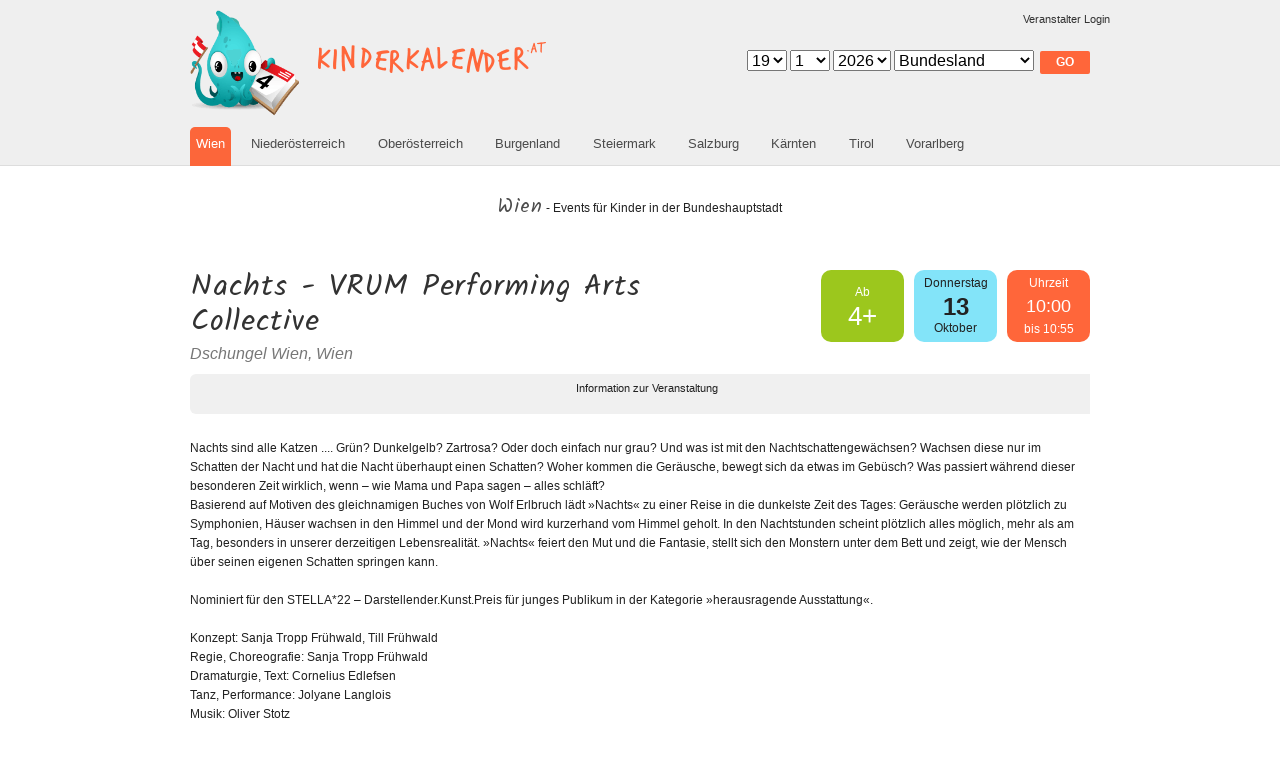

--- FILE ---
content_type: text/html; charset=utf-8
request_url: https://www.kinderkalender.at/wienEvent/27259.html
body_size: 5629
content:
<!DOCTYPE html PUBLIC "-//W3C//DTD XHTML 1.0 Strict//EN" "http://www.w3.org/TR/xhtml1/DTD/xhtml1-strict.dtd">
<html xmlns="http://www.w3.org/1999/xhtml" xml:lang="de"
      lang="de" xmlns:v="urn:schemas-microsoft-com:vml">
    <head>
        <meta http-equiv="Content-Type" content="text/html; charset=utf-8"/>
        <title>Nachts - VRUM Performing Arts Collective - Kinderkalender.at</title>
        <base href="https://www.kinderkalender.at/"/>
        <meta name="robots" content="index,follow"/>
        <meta name="description" content="Nachts sind alle Katzen .... Grün? Dunkelgelb? Zartrosa? Oder doch einfach nur grau? Und was ist mit den Nachtschattengewächsen? Wachsen diese nur im Schatten der Nacht und hat die …"/>
        <meta name="keywords" content=""/>
        <meta http-equiv="Content-Style-Type" content="text/css"/>
        <meta http-equiv="Content-Script-Type" content="text/javascript"/>
        <style type="text/css">
/* <![CDATA[ */
#wrapper{width:900px;margin:0 auto}#header{height:298}
/* ]]> */
</style>
        <link type="text/css" rel="stylesheet" href="https://fonts.googleapis.com/css?family=Kalam" />
<link type="text/css" rel="stylesheet" href="assets/css/955c118367a1.css" />
                <script type="text/javascript" src="assets/js/9c77155be072.js"></script>
<script type="text/javascript" src="http://maps.google.com/maps?file=api&key=ABQIAAAAUc4WxsYA-PayEM4QTJMHxhSl_nC1rFv63nT-WM-ODJwGwqb8MBQ9gNwKguA1EWAx9OaoDFqIReDfGA&sensor=false&h1=de&v=2"></script>
<script src='https://www3.smartadserver.com/config.js?nwid=1396' type="text/javascript"></script>
<script type="text/javascript">
    sas.setup({ domain: 'https://www3.smartadserver.com'});
</script>

    </head>
    <html id="top" class="mac chrome blink ch131"  onunload="GUnload()">

        <div id="wrapper">
                            <div id="header">
                    <div class="inside">
                        
<a href="kinderkalenderat.html" class="logoLEFTUP"></a>

<div class="infomodul">
<p><a href="login-veranstalter.html">Veranstalter Login</a></p>
</div>

<a href="http://www.kinderkalender.at/" class="squidiImage"><img src="/files/_design/squidi.png" width="110" alt="Tintenfisch Maskottchen" /></a><!-- indexer::stop -->
<div class="mod_eventSearch sucheDropdowns block">

<form action="suchergebnisse.html" method="get">
<div class="formbody">
<select class="day" name="d"><option value="">-</option><option value="01">1</option><option value="02">2</option><option value="03">3</option><option value="04">4</option><option value="05">5</option><option value="06">6</option><option value="07">7</option><option value="08">8</option><option value="09">9</option><option value="10">10</option><option value="11">11</option><option value="12">12</option><option value="13">13</option><option value="14">14</option><option value="15">15</option><option value="16">16</option><option value="17">17</option><option value="18">18</option><option value="19" selected="selected">19</option><option value="20">20</option><option value="21">21</option><option value="22">22</option><option value="23">23</option><option value="24">24</option><option value="25">25</option><option value="26">26</option><option value="27">27</option><option value="28">28</option><option value="29">29</option><option value="30">30</option><option value="31">31</option></select>
<select class="month" name="m"><option value="01" selected="selected">1</option><option value="02">2</option><option value="03">3</option><option value="04">4</option><option value="05">5</option><option value="06">6</option><option value="07">7</option><option value="08">8</option><option value="09">9</option><option value="10">10</option><option value="11">11</option><option value="12">12</option></select>
<select class="year" name="y"><option value="2026" selected="selected">2026</option></select>
<select class="cal" name="cal"><option value="">Bundesland</option><option value="11">Burgenland</option><option value="1">Niederösterreich</option><option value="2">Wien</option><option value="3">Salzburg</option><option value="10">Steiermark</option><option value="6">Tirol</option><option value="7">Vorarlberg</option><option value="8">Kärnten</option><option value="9">Oberösterreich</option></select>
<input type="submit" class="submit" value="GO" />
</div>
</form>

</div>
<!-- indexer::continue -->
<!-- indexer::stop -->
<div class="mod_customnav block" id="bundeslaender">

  
  
  <a href="wienEvent/27259.html#skipNavigation27" class="invisible">Navigation überspringen</a>

  <ul class="level_1">
<li class="trail first"><a href="wien.html" title="Kinderkalender.at - Veranstaltungen in Wien" class="trail first">Wien</a></li>
<li><a href="niederoesterreich.html" title="Niederösterreich">Niederösterreich</a></li>
<li><a href="oberoesterreich.html" title="Oberösterreich">Oberösterreich</a></li>
<li><a href="burgenland.html" title="Burgenland">Burgenland</a></li>
<li class="steiermark"><a href="steiermark.html" title="Steiermark" class="steiermark">Steiermark</a></li>
<li><a href="salzburg.html" title="Salzburg">Salzburg</a></li>
<li><a href="kaernten.html" title="Kärnten">Kärnten</a></li>
<li><a href="tirol.html" title="Tirol">Tirol</a></li>
<li class="last"><a href="vorarlberg.html" title="Vorarlberg" class="last">Vorarlberg</a></li>
</ul>

  <a id="skipNavigation27" class="invisible">&nbsp;</a>


</div>
<!-- indexer::continue -->
                    </div>
                </div>
                        
            <div id="container">


                <div id="main">
                    <div class="inside">
                        
<div class="superbanner"><!-- KinderkalenderAT_SuperbannerTOP -->
<div id='div-gpt-ad-1396341908771-3'>
<script type="text/javascript">
	sas.call("std", {
		siteId:		97437,	// 
		pageId:		638787,	// Seite : Kinderkalender.at/kinderkalender_desk_ros (PageID=638787)
		formatId: 	32684,	// Format : Desktop TOP - Superbanner, Billboard 0x0
		target:		''	// Targeting
	});
</script>
<noscript>
	<a href="https://www3.smartadserver.com/ac?jump=1&nwid=1396&siteid=97437&pgname=kinderkalender_desk_ros&fmtid=32684&visit=m&tmstp=[timestamp]&out=nonrich" target="_blank">                
		<img src="https://www3.smartadserver.com/ac?out=nonrich&nwid=1396&siteid=97437&pgname=kinderkalender_desk_ros&fmtid=32684&visit=m&tmstp=[timestamp]" border="0" alt="" /></a>
</noscript>
</div></div>
<div class="mod_article first last block" id="content-81">

  
  
<div class="ce_text graymatter first block">

  
  
      <p><strong>Wien</strong> - Events für Kinder in der Bundeshauptstadt</p>  
  
  

</div>

<div class="mod_eventreader block">


<div class="event block" itemscope itemtype="http://schema.org/Event">

    <div class="contentEventHead">
        <div class="headmodulLinks">
            <h1 itemprop="name">Nachts - VRUM Performing Arts Collective</h1>

            <h3>Dschungel Wien, Wien</h3>
        </div>
        <div class="headmodulRechts">
                            <div class="zeit">
                    <span class="time">Uhrzeit</span>
                    <span class="zeiteins">10:00</span>
                                            <p class="zeitzwei">
                            bis 10:55</p>
                                    </div>
                        <div class="datum" itemprop="startDate" content="2022-10-13">
                <span class="tagName">Donnerstag</span>
                <span class="tag">13</span>
                <span class="monat">Oktober</span>
            </div>
                            <div class="alter">Ab <span>4+</span></div>
                        <hr class="clear"/>
        </div>

        <hr class="clear"/>

        <div class="contentEvent">
            <div class="graymatter">Information zur Veranstaltung
                <div id="fb-root"></div>
                <script>(function (d, s, id) {
                        var js, fjs = d.getElementsByTagName(s)[0];
                        if (d.getElementById(id)) {
                            return;
                        }
                        js = d.createElement(s);
                        js.id = id;
                        js.src = "//connect.facebook.net/en_US/all.js#appId=204048466323082&xfbml=1";
                        fjs.parentNode.insertBefore(js, fjs);
                    }(document, 'script', 'facebook-jssdk'));</script>

                <div class="fb-like" data-send="false" data-width="300" data-show-faces="false"></div>
            </div>
            <div class="ce_text" itemprop="description">
                                Nachts sind alle Katzen .... Grün? Dunkelgelb? Zartrosa? Oder doch einfach nur grau? Und was ist mit den Nachtschattengewächsen? Wachsen diese nur im Schatten der Nacht und hat die Nacht überhaupt einen Schatten? Woher kommen die Geräusche, bewegt sich da etwas im Gebüsch? Was passiert während dieser besonderen Zeit wirklich, wenn – wie Mama und Papa sagen – alles schläft?<br />
Basierend auf Motiven des gleichnamigen Buches von Wolf Erlbruch lädt »Nachts« zu einer Reise in die dunkelste Zeit des Tages: Geräusche werden plötzlich zu Symphonien, Häuser wachsen in den Himmel und der Mond wird kurzerhand vom Himmel geholt. In den Nachtstunden scheint plötzlich alles möglich, mehr als am Tag, besonders in unserer derzeitigen Lebensrealität. »Nachts« feiert den Mut und die Fantasie, stellt sich den Monstern unter dem Bett und zeigt, wie der Mensch über seinen eigenen Schatten springen kann.<br />
<br />
Nominiert für den STELLA*22 – Darstellender.Kunst.Preis für junges Publikum in der Kategorie »herausragende Ausstattung«.<br />
<br />
Konzept: Sanja Tropp Frühwald, Till Frühwald<br />
Regie, Choreografie: Sanja Tropp Frühwald<br />
Dramaturgie, Text: Cornelius Edlefsen<br />
Tanz, Performance: Jolyane Langlois<br />
Musik: Oliver Stotz<br />
Ausstattung: Thomas Garvie<br />
Video: Wolfgang Pielmeier<br />
Licht: Dina Marijanović<br />
Produktionsleitung: Till Frühwald<br />
Sprecher:innen: Mila Frühwald, Jaša Frühwald, Till Frühwald, Adele Landrichter, Rozsa Lichtenberger, Lilly Prohaska<br />
Eine Koproduktion mit SCHÄXPIR Theaterfestival &amp; Kliker Festival (HR)

                                    <div class="facebook_event"><a href="https://www.dschungelwien.at/vorstellung/884">Link zur Veranstaltung
                            auf Facebook</a></div>
                
            </div>

            
            <div class="contentLocation" itemscope itemtype="http://schema.org/LocalBusiness">
                <div class="graymatter">Veranstaltungsort</div>

                <div class="eventleserRectangle"><!-- KinderkalenderAT_Rectangle -->
<div id='div-gpt-ad-1396341908771-1' style='width:300px; height:250px;'>
<script type='text/javascript'>
googletag.cmd.push(function() { googletag.display('div-gpt-ad-1396341908771-1'); });
</script>
</div></div>

                <div class="information">
                    <h3 itemprop="name">Dschungel Wien</h3>
                    <a href="http://"></a>
                    <br/>
                    <br/>
                    <span itemprop="description">Der Name Dschungel Wien – Theaterhaus für junges Publikum steht auch für das Programm. Die Vielseitigkeit der darstellenden Kunstformen, die Fülle an Inhalten, die das Leben zu bieten hat, die ganze Verrücktheit und Spontaneität von jungen Menschen, gilt es hier zu erleben. Dschungel Wien präsentiert mit über 600 Veranstaltungen pro Saison ein vielfältiges Angebot, in dem die künstlerische Qualität im Vordergrund steht. Das Programm widmet sich dem gesamten Spektrum der Darstellenden Kunst: vom Schauspiel über Erzähl-, Sprech-, Figuren- und Musiktheater bis hin zu Tanz und Tanztheater für alle Altersgruppen.


www.dschungelwien.at</span>

                    <div class="kontakt" itemprop="address" itemscope itemtype="http://schema.org/PostalAddress">
                        <p class="zeile1">Adresse</p>
                        <span itemprop="streetAddress">MQ / Museumsplatz1</span>,
                        1070                        <span itemprop="addressLocality">Wien</span><br/>
                        2, Österreich<br/>
                        <br/>

                        <p class="zeile1">Kontakt</p>
                        Email: tickets@dschungelwien.at<br/>Tel.:
                        <span itemprop="telephone">01 522 07 20 20</span>
                                                    <img src="" alt="Dschungel Wien" />
                                            </div>
                </div>


                <hr class="clear"/>

                <br/>

                <div class="graymatter">Karte</div>

                <div class="googlemap">  <tr class="">
    <td class="col_0 col_first"></td>
    <td class="col_1 col_last"><div id="ctrl_coordinates" style="width: 100%; height: 240px"></div>
<script type="text/javascript">
var gmap_coordinates;
window.addEvent('domready', function() {
	if (GBrowserIsCompatible()) {
		gmap_coordinates = new GMap2($('ctrl_coordinates'));
		gmap_coordinates.setMapType(G_NORMAL_MAP);
		gmap_coordinates.setCenter(new GLatLng(48.2033369, 16.3586166), 12);
		marker_coordinates_0 = new GMarker(new GLatLng(48.2033369, 16.3586166))
		GEvent.addListener(marker_coordinates_0, 'click', function(){marker_coordinates_0.openInfoWindowHtml('Dschungel Wien<br />Publikumsservice<br />MQ / Museumsplatz 1<br />1070 Wien<br /><br /><a href="mailto:tickets@dschungelwien.at">tickets@dschungelwien.at</a><br /><a href="" onclick="window.open(this.href)"></a>')});
		gmap_coordinates.addOverlay(marker_coordinates_0);
		gmap_coordinates.addControl(new GSmallMapControl());
		gmap_coordinates.addControl(new GMapTypeControl());
	}
	else {
		alert('Ihr Browser ist nicht mit der GoogleMaps Applikation kompatibel. Bitte verwenden Sie einen aktuellen Browser (Safari, Firefox, IE7+)');
	}
});
</script>
		</td>
  </tr>
</div>

            </div>
        </div>
    </div>
</div>
<hr class="clear"/>
<!-- indexer::stop -->
<p class="back"><a href="javascript:history.go(-1)" title="Zurück">Zurück</a></p>
<!-- indexer::continue -->

</div>

  
</div>

<div class="welove">
Besuche unsere schönen <a href="http://www.kinderkalender.at/malvorlagen.html">Malvorlagen</a> und <a href="trendige-kindershops.html">trendige Kindershops</a> oder unsere Tipps zu <a href="http://www.babyforum.at/service/artikel/die-coolsten-indoor-spielplaetze-in-oesterreich.html">coolen Indoorspielplätzen</a> und <a href="http://www.ausmalbilder.com">Ausmalbildern</a>.</div>                    </div>
                                        <div id="clear"></div>
                </div>

                                
            </div>
            
        </div>

        
        <div id="footer">
            <div class="inside">
                
<div>
	<a title="Jetzt zum Gewinnspiel!" href="gewinnspiel.html">
		<img src="files/_design/gewinnspiel.png" alt="Gewinnspiel" title="Gewinnspiel" class="gewinnspielBadge" width="246" height="123" />
	</a>
	<p>
		<a title="Jetzt zum Gewinnspiel!" href="gewinnspiel.html" class="gewinnspielFront">3 x 1 tolles Play-Doh Plus "Zauber-Bäckerei" gewinnen... Mitspielen!</a>
	</p>
</div>
<!-- indexer::stop -->
<div class="mod_customnav block">

  
  
  <a href="wienEvent/27259.html#skipNavigation6" class="invisible">Navigation überspringen</a>

  
<ul class="level_1">
            <li class="first"><a href="ueber-den-kinderkalender.html" title="Über den Kinderkalender" class="first">Über den Kinderkalender</a></li>
                <li><a href="newsletter.html" title="Newsletter">Newsletter</a></li>
                <li><a href="feedback.html" title="Feedback">Feedback</a></li>
                <li><a href="datenschutz.html" title="Datenschutz">Datenschutz</a></li>
                <li><a href="agbs.html" title="AGBs">AGBs</a></li>
                <li><a href="impressum.html" title="Impressum">Impressum</a></li>
                <li><a href="presse.html" title="Presse">Presse</a></li>
                <li><a href="veranstaltung-bewerben.html" title="Veranstaltung bewerben">Veranstaltung bewerben</a></li>
                <li class="last"><a href="archiv.html" title="Archiv" class="last">Archiv</a></li>
      </ul>

  <a id="skipNavigation6" class="invisible">&nbsp;</a>


</div>
<!-- indexer::continue -->

<div class="unterstuetzer">Ein Service von<br /><a href="http://www.kindaktuell.at/"></a></div>
<div id="copyright">©2010-23 FOKUS KIND Medien - Alle Rechte vorbehalten.</div>            </div>
        </div>
        
        
<script type="text/javascript" src="assets/mootools/mediabox/1.4.6/js/mediabox.js"></script>
<script type="text/javascript">
  /* <![CDATA[ */
  (function($) {
    window.addEvent('domready', function() {
      $$('a[rel^=lightbox]').mediabox({
        /* Put custom options here */
      }, null, function(el) {
        var rel0 = this.rel.replace(/[[]|]/gi,' ');
        var relsize = rel0.split(' ');
        return (this == el) || ((this.rel.length > 8) && el.rel.match(relsize[1]));
      });
      $('mbImage').addEvent('swipe', function(e) {
        (e.direction == 'left') ? $('mbNextLink').fireEvent('click') : $('mbPrevLink').fireEvent('click');
      });
    });
  })(document.id);
  /* ]]> */
</script>

<script type="text/javascript">
/* <![CDATA[ */
var _gaq = _gaq || [];
_gaq.push(['_setAccount', 'UA-497375-26']);
_gaq.push(['_gat._anonymizeIp']);
_gaq.push(['_trackPageview']);
(function() {
  var ga = document.createElement('script'); ga.type = 'text/javascript'; ga.async = true;
  ga.src = ('https:' == document.location.protocol ? 'https://ssl' : 'http://www') + '.google-analytics.com/ga.js';
  var s = document.getElementsByTagName('script')[0]; s.parentNode.insertBefore(ga, s);
})();
/* ]]> */
</script>

<script type="text/javascript">
/* <![CDATA[ */
setTimeout(function(){var e=function(e,t){try{var n=new XMLHttpRequest}catch(r){return}n.open("GET",e,!0),n.onreadystatechange=function(){this.readyState==4&&this.status==200&&typeof t=="function"&&t(this.responseText)},n.send()},t="system/cron/cron.";e(t+"txt",function(n){parseInt(n||0)<Math.round(+(new Date)/1e3)-86400&&e(t+"php")})},5e3);
/* ]]> */
</script>

    </body>
</html>

--- FILE ---
content_type: text/css
request_url: https://www.kinderkalender.at/assets/css/955c118367a1.css
body_size: 8688
content:
/* Contao Open Source CMS, (c) 2005-2016 Leo Feyer, LGPL license */
body,form,figure{margin:0;padding:0}img{border:0}header,footer,nav,section,aside,article,figure,figcaption{display:block}body{font-size:100.01%}select,input,textarea{font-size:99%}#container,.inside{position:relative}#main,#left,#right{float:left;position:relative}#main{width:100%}#left{margin-left:-100%}#right{margin-right:-100%}#footer{clear:both}#main .inside{min-height:1px}.ce_gallery>ul{margin:0;padding:0;overflow:hidden;list-style:none}.ce_gallery>ul li{float:left}.ce_gallery>ul li.col_first{clear:left}.float_left{float:left}.float_right{float:right}.block{overflow:hidden}.clear,#clear{height:.1px;font-size:.1px;line-height:.1px;clear:both}.invisible{border:0;clip:rect(0 0 0 0);height:1px;margin:-1px;overflow:hidden;padding:0;position:absolute;width:1px}.custom{display:block}#container:after,.custom:after{content:"";display:table;clear:both}
/* Contao Open Source CMS, (c) 2005-2016 Leo Feyer, LGPL license */
@media (max-width:767px){#wrapper{margin:0;width:auto}#container{padding-left:0;padding-right:0}#main,#left,#right{float:none;width:auto}#left{right:0;margin-left:0}#right{margin-right:0}}img{max-width:100%;height:auto}.ie7 img{-ms-interpolation-mode:bicubic}.ie8 img{width:auto}
/* mediaboxAdvanced v1.4.6, (c) 2007-2010 John Einselen <http://iaian7.com>, MIT-style license */
#mbOverlay{position:fixed;z-index:9998;top:0;left:0;width:100%;height:100%;background-color:#000;cursor:pointer}#mbOverlay.mbOverlayFF{background:transparent url("../../assets/mootools/mediabox/1.4.6/images/80.png") repeat}#mbOverlay.mbOverlayIE{position:absolute}#mbCenter{position:absolute;z-index:9999;left:50%;overflow:hidden;background-color:#000;-webkit-border-radius:10px;-khtml-border-radius:10px;-moz-border-radius:10px;border-radius:10px;-webkit-box-shadow:0 5px 20px rgba(0,0,0,0.50);-khtml-box-shadow:0 5px 20px rgba(0,0,0,0.50);-moz-box-shadow:0 5px 20px rgba(0,0,0,0.50);box-shadow:0 5px 20px rgba(0,0,0,0.50);-ms-filter:"progid:DXImageTransform.Microsoft.Shadow(Strength=5, Direction=180, Color='#000000')";filter:progid:DXImageTransform.Microsoft.Shadow(Strength=5,Direction=180,Color='#000000')}#mbCenter.mbLoading{background:#000 url("../../assets/mootools/mediabox/1.4.6/images/loading.gif") no-repeat center;-webkit-box-shadow:none;-khtml-box-shadow:none;-moz-box-shadow:none;box-shadow:none}#mbImage{position:relative;left:0;top:0;font-family:Myriad,Verdana,Arial,Helvetica,sans-serif;line-height:20px;font-size:12px;color:#fff;text-align:left;background-position:center center;background-repeat:no-repeat;padding:10px}#mbBottom{min-height:20px;font-family:Myriad,Verdana,Arial,Helvetica,sans-serif;line-height:20px;font-size:12px;color:#999;text-align:left;padding:0 10px 10px}#mbTitle,#mbPrevLink,#mbNextLink,#mbCloseLink{display:inline;color:#fff;font-weight:bold;line-height:20px;font-size:12px}#mbNumber{display:inline;color:#999;line-height:14px;font-size:10px;margin:auto 10px}#mbCaption{display:block;color:#999;line-height:14px;font-size:10px}#mbPrevLink,#mbNextLink,#mbCloseLink{float:right;outline:0;margin:0 0 0 10px;font-weight:normal}#mbPrevLink b,#mbNextLink b,#mbCloseLink b{color:#eee;font-weight:bold;text-decoration:underline}#mbPrevLink big,#mbNextLink big,#mbCloseLink big{color:#eee;font-size:16px;line-height:14px;font-weight:bold}#mbBottom a,#mbBottom a:link,#mbBottom a:visited{text-decoration:none;color:#ddd}#mbBottom a:hover,#mbBottom a:active{text-decoration:underline;color:#fff}#mbError{position:relative;font-family:Myriad,Verdana,Arial,Helvetica,sans-serif;line-height:20px;font-size:12px;color:#fff;text-align:center;border:10px solid #700;padding:10px 10px 10px;margin:20px;-webkit-border-radius:5px;-khtml-border-radius:5px;-moz-border-radius:5px;border-radius:5px}#mbError a,#mbError a:link,#mbError a:visited,#mbError a:hover,#mbError a:active{color:#d00;font-weight:bold;text-decoration:underline}
/* Hellgrau: #afafaf ... Mittelgrau: #777; ... Orange: #FF663A; ... Hellorange: #FFE2DE; ... Dunkelbraun: #4C4C4C;*/

* {margin: 0; padding: 0;}
html, body {padding: 0; margin: 0; height: 100%;}
body {}

p, div {color: #4c4c4c; font-size: 12px; line-height: 19px; font-family: verdana,sans-serif; color: #222;}
ol {list-style: inside decimal;}

a:link, a:visited  {color: #FE6D4C; text-decoration: none;}
a:hover {color: #4C4C4C;}
:focus {outline: 0;}

h1 {font-weight: normal; font-size: 30px; letter-spacing: 1px; color: #4c4c4c; margin: 0 0 4px 0; line-height: 35px; font-family: 'Kalam', arial, serif;}
h2 {font-size: 24px; font-family: 'Kalam', arial, serif; text-indent: 15px; margin: 0 0 20px 0; font-weight: normal; letter-spacing: 1px; color: #4c4c4c;}
h3 {font-size: 14px; text-align: left; font-weight: 700; margin: 30px 0 12px 0; padding: 0 0 4px 10px; border-bottom: 1px solid #DDD;}
/* smallgray */ h4 {font-size: 1em; color: #afafaf; font-weight: 400; margin: 0 0 20px 0; font-style: italic;}
h5 {font-weight: normal; font-size: 16px; letter-spacing: 1px; color: #4c4c4c; margin: 0 0 4px 0;}
h6 {color: #c5c5c5; font-size: 11px; text-align: right; font-weight: normal; margin: 0 0 10px 0; padding: 0;}

hr {visibility: hidden; height: 0; border: none;}
clear {clear: both;}

input, textarea, submit {padding: 5px; border: 1px solid #FE5700; -webkit-border-radius: 2px; border-radius: 2px; -moz-border-radius: 2px;}
label {-webkit-border-radius: 2px; border-radius: 2px; -moz-border-radius: 2px;}
.checkbox_container {border: none;}

/* Text Block */
.ce_text {}
.ce_text h2, .layout_full h2, h2.ce_headline {margin: 30px 0 20px 0; height: 18px; font-size: 2em;}
.ce_text p, .ce_text div {margin-bottom: 18px;}
.ce_text ul {margin: 0 0 20px 40px;}
.ce_text ul li {list-style-position: inside; padding-left: 20px;}

.layout_full table {margin-bottom: 15px; border: none;}
.layout_full table tr {border: none;}
.layout_full table tr td {text-align: center; padding: 3px; border: 1px solid #FFF; background: #FFE2DE;}

.mod_article p {margin-bottom: 15px;}

.graymatter strong, .graymatterHuge strong {font-family: 'Kalam', arial, serif; font-size: 20px; font-weight: normal; letter-spacing: 1px; color: #4c4c4c;}

/* - - - SPALTEN - - */

#header {height: 165px; background: #efefef; border-bottom: 1px solid #DDD; margin-bottom: 20px;}
#right {width: 185px; padding-top: 80px;}
#wrapper {}

#footer {margin-top: 100px; width: 100%; background: #666;}
#container {margin-top: 6px; background: none; padding-right: 0;}

#main {width: 900px; background: none;}

#blog-artikel p {margin-bottom: 18px;}

.logoLEFTUP {position: absolute; left: 120px; top: 30px; background: transparent url(../../files/_design/_elements/kikaLogo.png) 0 0 no-repeat; width: 246px; height: 52px; display: block;}
.logoLEFTUP:hover {background: transparent url(../../files/_design/_elements/kikaLogo.png) 0 -52px no-repeat;}


/* - - ELEMENTS - - */

.superbanner {}
div#div-gpt-ad-1396341908771-3 {margin: 0 auto;}
.superbanner img {margin: 0 auto 0 auto; /* width: 728px; height: 90px; */border: 0px solid #FFF; border-top: 0px; -webkit-border-radius: 1px; -moz-border-radius: 1px; border-radius: 1px;}
.facebookfriends {margin-left: 20px; margin-top: 20px;}
.midbanner {width: 468px; height: 60px; display: block; border: 1px solid #DDD; margin: 0 0 30px 45px;}
.midbanner:hover {border: 1px solid #35AFE0;}

.halfpage {margin-left: 8px;}

.socialIcons {text-align: center;}

.smalltext {font-size: 11px; color: #8f8f8f;}
.smallright {font-size: 10px; display: block; color: gray; margin: 15px 0 2px 33px; }

.welove {margin: 10px 0 0 25px; padding: 85px 0 0 5px; background: #FFF url(../../files/_design/welove.png) top left no-repeat; line-height: 23px;}
.welove a:link, .welove a:visited {color: #FFF; background: #46C7F0; width: 195px; text-indent: 30px; -webkit-border-radius: 2px; border-radius: 2px; -moz-border-radius: 2px; padding: 3px 6px 3px 6px;}
.welove a:hover {color: #FFF; background: #4C4C4C;}

/* Eventboxen */

.eventsTippFront {margin: 0 0 40px 0;}

h1.ce_headline.willkommen {margin-bottom: 10px; font-size: 12px; font-family: verdana,sans-serif; letter-spacing: 0px; text-align: center; height: 33px; width: 100%; background: #F0F0F0; padding: -2px 10px 5px 10px; margin-bottom: 20px; -webkit-border-radius: 5px; border-radius: 5px; -moz-border-radius: 5px; }
.willkommen p {font-size: 11px; color: #777;}

h1.ce_headline.willkommen {margin-bottom: 10px; position:relative; padding: 15px; margin:1em 0 3em; color: #222222; background: #F0F0F0; border-radius: 6px; width: 100%;}

.skyscraper {padding-left: 30px;}

#left .skyscraper {padding-left: 0px; margin: 30px 0 30px 0;}

/* LINKS AND MORE */

.ce_hyperlink {margin-bottom: 30px; text-align: right; text-indent: 0;}
.ce_hyperlink a:link, .ce_hyperlink a:visited {color: #FFF; background: #4c4c4c; -webkit-border-radius: 2px; border-radius: 2px; -moz-border-radius: 2px; display: block; background: #FF663A; padding: 0 10px 0 10px; width: 240px;}
.ce_hyperlink a:hover {background: #4c4c4c;}

p.back {margin-top: 25px;}
p.back a:link, p.back a:visited {background: #FF663A; width: 90px; text-indent: 30px; -webkit-border-radius: 2px; border-radius: 2px;  -moz-border-radius: 2px; color: #FFF; display: block;}
p.back a:hover {background: #4C4C4C;}


/* - - */
#unterHeader {height: 80px;}


/* Nav Veranstalter */

.mod_customnav.navVeranstalter {margin: 0px 0 25px 0px;}
.mod_customnav.navVeranstalter h2 {width: 155px; font-size: 20px; margin: 10px 0 10px 0; text-indent: 2px; border: none; float: left;}

.mod_customnav.navVeranstalter li {margin: 0; list-style: none; display: inline-block; text-decoration: none;}
.mod_customnav.navVeranstalter li a:link, .mod_customnav.navVeranstalter li a:visited {padding: 8px 12px 5px 12px; text-align: center; display: block; font-size: 1.1em; height: 20px; color: #4c4c4c; margin-right: 5px; background: #eee;
  text-align: center;
  border-radius: 3px;}
.mod_customnav.navVeranstalter li a:hover {color: #02C8F2;}
.mod_customnav.navVeranstalter span.active {color: #444; font-size: 1.1em; padding: 8px 12px 5px 12px; display: block; height: 20px; background: #83e4f9; text-align: center; border-radius: 3px; margin-right: 5px;}

#locations_list .location {margin-bottom: 10px !important;}

/* - - Footer - - */

.gewinnspielFront {width: 490px; height: 22px; background: #FFF; padding: 3px 3px 1px 3px; -webkit-border-radius: 0px 4px 4px 0px; -moz-border-radius: 0px 4px 4px 0px; border-radius: 0px 4px 4px 0px; position: relative; left: 217px; top: 10px; text-indent: 10px; display: block;}
.gewinnspielFront:hover {background: #FF663A; color: #FFF;}

img.gewinnspielBadge {margin: 14px 0 18px 0;}
.gewinnspielBadge {position: absolute; top: -82px; left: -25px;}

.unterstuetzer {color: #BBB; float: right; height: 132px; padding: 15px 0 0 25px;}
.unterstuetzer a:link, .unterstuetzer a:visited {width: 222px; height: 64px; background: url(../../files/_design/_elements/serviceVonKindaktuellAT.png) 0 -65px no-repeat; display: block; margin-top: 10px;}
.unterstuetzer a:hover {background: url(../../files/_design/_elements/serviceVonKindaktuellAT.png) 0 0px no-repeat;}

#footer .inside {width: 900px; margin: 0 auto 0 auto;}

#footer .mod_customnav {width: 650px; text-align: right; position: relative; top: 50px;}
#footer .mod_customnav ul li {float: left; display: inline; margin: 6px 15px 0 0; font-family: "Trebuchet MS"; list-style: disc; }
#footer .mod_customnav ul li a:link, #footer .mod_customnav ul li a:visited {font-size: 11px; color: #BBB; list-style: disc; }
#footer .mod_customnav ul li a:hover {color: #FFF; margin: 0; padding: 0;}
#footer span.active {font-size: 11px; font-weight: 400;}

#copyright {margin: 115px auto 0 auto; width: 900px; text-align: left; font-size: 0.8em; color: #efefef; line-height: 15px; padding-bottom: 20px;}

/* News - Module */

.eventsTippFront h2 {border:none; background: url(../../files/_design/frontRecommend.png) 0px 2px no-repeat; text-indent: 30px; font-family: arial;}
.eventsTippFront h2 a:link, .eventsTippFront h2 a:visited {color: #FE6D4C; font-size: 20px; font-weight: normal;}
.eventsTippFront h2 a:hover {color: #4C4C4C;}
.eventsTippFront img {margin-bottom: 10px; border: 1px solid #FE6D4C; display: block;}
.eventsTippFront p.teaser {padding: 0 0 10px 0;}

.eventsTippFront .layout_latest p.more {margin: 7px 0 0 0;}
.eventsTippFront .layout_latest p.more a:link, .eventsTippFront .layout_latest p.more a:visited {background: #FF663A; width: 120px; text-indent: 30px; -webkit-border-radius: 2px; border-radius: 2px;  -moz-border-radius: 2px; float: left; color: #FFF;}
.eventsTippFront .layout_latest p.more a:hover {background: #4C4C4C;}

/* News - Ansicht */
#news p.info {font-size: 11px; color: #afafaf;}
#news h2 {border: none; font-size: 12px; margin: 15px 0 10px 0;}

/* Frontlist, Heute */

.eventsFrontFeatured {width: 100%;}
.eventsFrontFeatured .element {width: 31%; display: inline-block; margin: 0px 26px 15px 0; color: #777; text-align: center; display: inline-block;}

.mod_eventlist.eventsFrontFeatured div:nth-child(4), .mod_eventlist.eventsFrontFeatured div:nth-child(7) {margin: 0 0 15px 0;}

.eventsFrontFeatured .element img {border-radius: 5px; }
.eventsFrontFeatured .element img:hover {background: #F56639; overflow: hidden;}
.eventsFrontFeatured .element p.title {margin-bottom: 0; font-size: 12px;}
.eventsFrontFeatured .element .textbox {position: relative; left: 2px; text-align: left; padding: 4px 0px;}
.home .eventsFrontFeatured .element .textbox {left: 0;}

.eventsFrontFeatured h2 {background: transparent url(../../files/_design/iconBar.png) 0px 2px no-repeat; padding-top: 5px; text-align: left; line-height: 35px; text-indent: 45px;}
.eventsKommendeWocheFront h1 {background: transparent url(../../files/_design/iconBar.png) 0px 2px no-repeat; padding-top: 5px; text-align: left; border: 0; line-height: 35px; text-indent: 45px;}

.eventsFrontFeatured .title a {font-weight: normal; color: #000;}
.eventsFrontFeatured .title a:hover {margin: 0;}

/* Not Working */ #tipps .mod_eventlist.eventsFrontFeatured {margin-right: 10px;}
#tipps .mod_eventlist.eventsFrontFeatured div:nth-child(3), #tipps .mod_eventlist.eventsFrontFeatured div:nth-child(6) {margin: 0 0 15px 0 !important;}
/* - */


p.alleNews {width: 165px; float: right; position: absolute; right: 0; top: 13px;}
p.alleNews a:link, p.alleNews a:visited {color: #FFF; background: #FF663A; text-indent: 30px; border-radius: 2px; padding: 3px 8px 5px 8px;}
p.alleNews a:hover {background: #4c4c4c; -webkit-box-shadow: 0px 0px 5px #888;}

.eventsKommendeWocheFront .datumHeader {margin: 18px 0 0 0; border-bottom: 1px solid #DDD;}
.eventsKommendeWocheFront .datumHeader .datebox {background: #EEE; padding: 4px 10px 2px 10px; width: 160px; font-size: 12px; font-weight: 700; border-radius: 4px 4px 0 0; -webkit-border-radius: 4px 4px 0 0; -moz-border-radius: 4px 4px 0 0;}

.eventsKommendeWocheFront .childage {float: right; width: 44px; height: 32px; background: #9CC71D; padding: 4px; color: #FFF; text-align: center; font-weight: normal; font-size: 18px; line-height: 32px; overflow: hidden; margin-top: -18px; padding-top: 2px; -webkit-border-radius: 5px; -moz-border-radius: 5px; border-radius: 5px; margin-right: 10px;}
.eventsKommendeWocheFront .time {float: right; width: 60px; height: 32px; background: #FC663A; padding: 4px; color: #FFF; text-align: center; font-weight: normal; font-size: 18px; line-height: 30px; overflow: hidden; margin-top: -18px; padding-top: 2px; -webkit-border-radius: 5px; -moz-border-radius: 5px; border-radius: 5px;}


.eventsKommendeWocheFront {width: 100%; margin: 25px 0 40px 0; color: #777777;}
.eventsKommendeWocheFront .event {border-bottom: 1px dashed #DDD; padding: 7px 8px 7px 8px; color: #777777;}
.eventsKommendeWocheFront .event:hover {background: #F0F0F0;}
.eventsKommendeWocheFront .event.last {border: 0;}
.eventsKommendeWocheFront p.title {font-size: 16px; margin: 0 0 2px 0;}
.eventsKommendeWocheFront .city {max-width: 610px; text-align: left; float: left;}

.graymatterMid {background: #FFF url(../../files/_design/_modul/graymatterMid.png) no-repeat; padding: 30px 60px 30px 60px; height: 65px; width: 320px; margin: 30px 0 30px 0;}
.graymatterMid h4 {color: #ffbf5b; font-size: 20px; font-weight: normal; margin: 0 0 15px 0;}

/* - - eventsVeranstaltungstipps - - */

.eventsFrontFeatured.bundesland {margin-bottom: 30px;}
.eventsFrontFeatured.bundesland .eventListfeatured {width: 47.5%; display: inline-block; margin-right: 38px; background: #FFF;}
.eventsFrontFeatured.bundesland .eventListfeatured img {border-radius: 5px;}
.eventsFrontFeatured.bundesland .eventListfeatured:nth-child(2) {margin-right: 0;}
.eventsFrontFeatured.bundesland .eventListfeatured .textbox {border-radius: 0 3px 0px 3px; float: right;}
.eventsFrontFeatured.bundesland .eventListfeatured .event {border: none; background: #FFF;}

/* BundeslandList, Heute */

.eventBundeslandHeute {margin-bottom: 30px;}

/* .eventBundeslandHeute h2 {background: #FFF url(../../files/iconBar.png) 160px -100px no-repeat;} */

.eventBundeslandHeute .event {border-bottom: 1px dashed #DDD; padding-top: 7px; padding-bottom: 7px; color: #777777;}
.eventBundeslandHeute .event:hover {background: #F0F0F0;}
.eventBundeslandHeute div.image_container {float: left; margin-right: 30px; margin-top: 8px; width: 58px; height: 41px; background: #F0F0F0;}

.eventBundeslandHeute .ce_text {float: right; width: 385px;}

.eventBundeslandHeute p.title {font-size: 12px; margin: 0;}
.eventBundeslandHeute .city {width: 310px; text-align: right; float: right; padding-right: 10px;}

 
.eventListfeatured {background: #FFECE7; margin-top: -1px;}
.eventListfeatured .event {border: 1px solid #FF663A; color: #4C4C4C; padding-top: 9px;}
.eventListfeatured p.title {font-size: 15px; margin: 0;}


.eventBundeslandHeute .time {font-weight: 700; width: 100px; font-size: 10px; margin-right: 2px;}
.eventBundeslandHeute .teasertext p {color: #888;}

.eventsBundeslandInEinerWoche {}
.eventsBundeslandInEinerWoche .event {border-bottom: 1px dashed #DDD; padding-top: 5px; padding-bottom: 5px; color: #777777;}
.eventsBundeslandInEinerWoche .event:hover {background: #F0F0F0;}
.eventsBundeslandInEinerWoche .date {margin-right: 20px;}
.eventsBundeslandInEinerWoche .city {width: 220px; text-align: left; float: left; padding-right: 10px;}

.eventBundeslandHeute img {background: #F0F0F0; padding: 3px;}
.eventBundeslandHeute img:hover {background: #FF663A; padding: 3px;}

.modulHeaderHeute {color: #FE6D4C; position: relative; left: 10px; top: 5px; margin: 0; font-style: italic; font-size: 20px; letter-spacing: 1px;}
.modulHeaderAbMorgen {color: #FFE2DC; position: relative; left: 10px; top: 5px; margin: 0; font-style: italic; font-size: 20px; letter-spacing: 1px;}



.graymatter {height: 30px; margin-bottom: 25px; margin: 1em 0; color: #222; width: 100%; text-align: center;}


/* - - EVENTANZEIGE - event_eventleserBundesland.tpl - */

.contentEventHead {margin-top: 30px;}
.contentEventHead h1 {font-weight: normal; color: #323232; line-height: 35px; padding-left: 1px;}
.contentEventHead h3 {border: none; margin: 0; padding: 0; color: #777; font-size: 16px; font-style: italic; font-weight: normal;}
.contentEventHead img {float: right; position: relative; margin-top: -40px; border-radius: 5px;}
.contentEventHead p.info {}
.contentEventHead .ce_text {min-height: 190px;}

.contentEventHead .headmodulLinks {width: 500px; float: left;}
.contentEventHead .headmodulRechts {width: 270px; float: right; font-weight: 400;}

.contentEventHead .headmodulRechts .datum {-webkit-border-radius: 10px; -moz-border-radius: 10px; border-radius: 10px; display: inline-block; width: 75px; background: #83e4f9; height: 64px; padding: 4px;  text-align: center; float: right; margin: 0 10px;}
.contentEventHead .headmodulRechts .tagName {display: block; margin-bottom: 4px;}
.contentEventHead .headmodulRechts .tag {font-size: 24px; display: block; margin-bottom: 3px; font-weight: 700;}
.contentEventHead .headmodulRechts .monat {display: block;}

.contentEventHead .headmodulRechts .zeit {-webkit-border-radius: 10px; -moz-border-radius: 10px; border-radius: 10px; background: #FF663a; display: inline-block; width: 75px; height: 64px; padding: 4px; color: #FFF; text-align: center; float: right;}
.contentEventHead .headmodulRechts .zeiteins {display: block; font-weight: 400; margin-top: 4px; font-size: 18px; color: #FFF;}
.contentEventHead .headmodulRechts .zeitzwei {margin-top: 4px; color: #FFF;}

.contentEventHead .headmodulRechts .alter {-webkit-border-radius: 10px; -moz-border-radius: 10px; border-radius: 10px; background: #FF663a; display: inline-block; width: 75px; height: 55px; padding: 4px; color: #FFF; background: #9CC71D; padding-top: 13px; position: relative; text-align: center; float: right;}
.contentEventHead .headmodulRechts .alter span {font-size: 26px; display: block; margin-top: 5px;}

.contentEvent {margin-bottom: 30px;}

.contentEvent .fb-like {float: right; width: 268px; overflow: hidden; margin: -20px 0 0 -5px;}
.contentEvent img {clear: both; float: right; margin: 0 0 20px 25px; border-radius: 5px;}
.contentEvent p.info {font-size: 14px;}
.contentEvent .googlemap {border: 1px solid #ddd; margin-bottom: 20px;}
.contentEvent .graymatter {background: #F0F0F0; padding: 5px 7px 5px 7px; font-size: 11px; color: #777; margin-bottom: 25px; color: #222222; -webkit-border-radius: 6px; -moz-border-radius: 6px; border-radius: 6px; width: 100%;}

.contentEvent .enclosure {background: #FFF; padding: 12px; -webkit-border-radius: 9px; -moz-border-radius: 9px; border-radius: 9px; border: 1px dashed #DDD; height: 70px;}
.contentEvent .gutscheinDownload:link, .contentEvent .gutscheinDownload:visited {float: left; width: 400px; height: 75px; background: transparent url(../../files/_design/_icons/gutscheinDownloadEvent.png) no-repeat; display: block; padding-left: 130px; color: #323232; font-size: 14px; line-height: 23px;}
.contentEvent .gutscheinDownload:hover {float: left; width: 400px; height: 75px; background: transparent url(../../files/_design/_icons/gutscheinDownloadEvent.png) 0px -121px no-repeat; color: #FF663A; font-weight: normal; line-height: 23px;}

.contentLocation {font: normal normal 11px/17px 'Lucida Grande', Tahoma, 'Trebuchet MS', Arial, Verdana; margin-top: 30px; clear: both;}
.contentLocation .graymatter {background: #F0F0F0; padding: 5px 7px 5px 7px; font-size: 11px; color: #777; margin-bottom: 25px; color: #222222; -webkit-border-radius: 6px; -moz-border-radius: 6px; border-radius: 6px; width: 100%;}

.contentLocation h3 {border: none; margin: 4px 0 8px 0; padding: 0; font-weight: normal; color: #323232; font-size: 26px; color: #4c4c4c; line-height: 35px; font-family: 'Kalam', arial, serif; font-style: normal; width: 300px; letter-spacing: 1px;}
.contentLocation img {float: left; margin: 20px 0; border: 1px solid #DDD; padding: 2px;}
.contentLocation .kontakt {margin-top: 12px;}
.contentLocation .information {float: left; width: 470px; margin: 0; min-height: 210px;}
.contentLocation .zeile1 {font-weight: bold; font-size: 12px; color: #4C4C4C; margin: 0 0 8px 0;}

.eventleserRectangle {width: 300px; float: right;}

.googlemap {border: 1px solid #4c4c4c; margin-top: 20px; border-radius: 5px;}


/* - - Feedback + Newsletter + Gewinnspiel - - */

#f2 input, .gewinnspiel1 input {margin-left: 0; width: 220px; padding: 6px;}
#f2 textarea {margin: 0 0 20px 0; width: 220px;}

#f2 input, #f2 label, .gewinnspiel1 input, .gewinnspiel1 label {margin-bottom: 10px;}
#f2 input:hover {background: #FFE2DE;}
#f2 label, #2 .mandatory, .gewinnspiel1 label, .gewinnspiel1 .mandatory {vertical-align: top;}
#f2 label, .gewinnspiel1 label {background: #F0F0F0; padding: 3px 8px; margin-right: 30px; display: block-inline;}
#f2 td, .gewinnspiel1 td {vertical-align: top;}
#f2 td.col_0, .gewinnspiel1 td.col_0 {width: 200px; margin-right: 40px;}

#f2 .submit, .gewinnspiel1 .submit, #newsletter .submit  {background: #FF663A; width: 150px; display: block; cursor: pointer; border: none; padding: 4px; margin-top: 15px; color: #FFF;}
#f2 .submit:hover, .gewinnspiel1 .submit:hover, #newsletter .submit:hover {background: #4c4c4c; color: #FFF;}

#newsletter input {margin-left: 0; padding: 3px; border: 1px solid #FE5700; width: 220px; margin-bottom: 10px;}
#newsletter .submit {display: inline;}

.gewinnspiel1 .checkbox {width: 20px;}
.gewinnspiel1 .checkbox_container {display: block;}
#content-51 img {border-radius: 5px;}

p.error {background: #fff4cd; padding: 5px; text-align: center; width: 315px; -webkit-border-radius: 2px; border-radius: 2px; -moz-border-radius: 2px; margin-bottom: 15px;}

#f8 {border: 1px solid #DDD; padding: 15px; border-radius: 10px;}
#f8 #ctrl_50.captcha {width: 22px;}
#f8 #ctrl_38 span {display: block;}

/* - - Kommentare - - */

/* .ce_comments {margin-left: 32px;}
.ce_comments p.error {margin-top: 5px; width: 100%;}

.ce_comments input {background: #FFE2DE; width: 150px; cursor: pointer; border: none; padding: 4px; margin-top: 5px;}
.ce_comments input:hover, .ce_comments textarea:hover {background: #FF663A; color: #FFF;}

.ce_comments textarea {padding: 4px; width: 320px; background: #FFE2DE; border: none; margin: 5px 0 5px 0;}

.ce_comments h1 {font-size: 20px; margin: 30px 0 0 0;}
.ce_comments form label {color: #888; font-size: 11px;}

.comment_default {margin: 10px 0 10px 0; background: #FFF; -moz-border-radius: 7px; -webkit-border-radius: 7px; border-radius: 7px; padding: 8px 14px 8px 14px; border: 1px dashed #ddd;}
.comment_default p.info {color: #afafaf;}
.comment_default div.comment {}

*/

/* - - Suche - - */

.mod_eventSearch {margin: 0 auto; text-align: right; padding-top: 45px;} /* Suche oben rechts */
.mod_eventSearch select.cal {display: inline-block; width: 140px; margin: 5px auto 5px; font-size: 2em;} 
.mod_eventSearch input.submit {width: 50px; cursor: pointer; margin: 0 0 0 3px; background: #FF663A; border: none; height: 23px; padding: 0 1px 1px 1px; color: #FFF; font-weight: 700;}
.mod_eventSearch input.submit:hover {background: #4C4C4C; color: #FFF;}
.mod_eventSearch .day, .mod_eventSearch .month, .mod_eventSearch .year, .mod_eventSearch select.cal {font-size: 1.3em;}



#suchergebnisse .mod_search {margin: 0 0 30px 0; padding: 10px 0 10px 0; display: block; text-align: center; width: 100%;}
#suchergebnisse p.header {text-align: center; width: auto; margin: 5px 0 20px 0;}
#suchergebnisse .mod_search .textsuche {position: relative; left: -127px; margin-bottom: 4px;}
#suchergebnisse .mod_search input {font-size: 14px; width: 280px; padding: 3px;}
#suchergebnisse .mod_search input#submit {width: 30px; height: 25px; cursor: pointer; margin: 0 0 0 4px; padding: 1px; position: relative; top: 1px; background: #FFF url(../../files/_design/_icons/iconSuche.png) 0 0 no-repeat; text-indent: -9999px;}
#suchergebnisse .mod_search input#submit:hover {background: url(../../files/_design/_icons/iconSuche.png) 0 -46px no-repeat; border: 1px solid #4c4c4c;}

#suchergebnisse p.datumssuche {position: relative; top: -20px; left: 123px; margin-bottom: 4px;}
#suchergebnisse .mod_eventSearch {float: none; position: relative; top: 0px; margin: -20px 0 2px 119px; width: 323px; height: 35px;}
#suchergebnisse .mod_eventSearch select.cal {float: left; margin: 1px 4px 0 0;}
#suchergebnisse .mod_eventSearch input.submit {width: 30px; height: 25px; cursor: pointer; margin: 0 0 0 4px; background: #FFF url(../../files/_design/_icons/iconSuche.png) 0 0 no-repeat; text-indent: -9999px; padding: 0; display: block; float: none; border: 1px solid #FF663A; float: right; position: relative; left: -2px;}
#suchergebnisse .mod_eventSearch input.submit:hover {background: url(../../files/_design/_icons/iconSuche.png) 0 -46px no-repeat; border: 1px solid #4c4c4c; float: right; position: relative; left: -2px; padding: 0;}

#suchergebnisse img {float: left; background: #F0F0F0; padding: 3px;}
#suchergebnisse img:hover {background: #FF663A; padding: 3px;}

#suchergebnisse .results {margin-top: 50px;}
#suchergebnisse .results .ce_text {margin: 0px 0 12px 85px;}
#suchergebnisse .event {border-bottom: 1px dashed #DDD; margin-bottom: 12px;}
#suchergebnisse p.titel {font-size: 14px; margin-bottom: 3px;}
#suchergebnisse .date {color: #777;}
#suchergebnisse .time {width: 100px; color: #777;}
#suchergebnisse .city {float: right; color: #777;}
#suchergebnisse p.teasertext {display: block; margin: 10px 0 10px 0;}
#suchergebnisse .pfeilInSuche {float: right;}

div.empty, p.header {background: #fff4cd; padding: 5px; text-align: center; width: 315px; -webkit-border-radius: 2px; border-radius: 2px; -moz-border-radius: 2px; margin: 0 0 2px 125px;}
p.header {margin: 20px 0 2px 100px;}

/* - - - - */

#registrieren input {}
#registrieren li {font-size: 14px; font-weight: bold; color: #ff663a; font-style: italic; margin-bottom: 7px; list-style-position: outside; margin-left: 25px;}
#registrieren li span {font-size: 11px; font-weight: normal; color: #4c4c4c; font-style: normal;}

.registrierenLogin {float: left; padding: 20px; border-radius: 12px; background: #efefef; border: 1px solid #DDD; width: 360px; margin-right: 50px;}
.registrierenLogin label {display: block;}
.registrierenLogin input.submit {margin-left: 30px; padding: 3px;}

.registrierenLogin .checkbox_container {height: 30px;}
.registrierenLogin .checkbox_container .checkbox {float: left; margin-left: 30px;}
.registrierenLogin .checkbox_container label {float: left; position: relative; left: 10px; top: -3px;}

.registrierenLogin input#username, .registrierenLogin input#password {padding: 3px; border: 1px solid #FE5700; margin-bottom: 10px; margin-left: 30px; width: 204px;}

.registrierenForm {float: left; padding: 20px; border-radius: 12px; width: 360px; margin-right: 50px; border: 1px solid #ddd;}
.registrierenForm input, .registrierenForm label {margin-bottom: 10px;}
.registrierenForm input {margin-left: 30px; padding: 3px; border: 1px solid #FE5700; width: 200px;}
.registrierenForm p.error {margin-left: 30px; }
.registrierenForm #ctrl_password, .registrierenForm #ctrl_password_confirm {width: 120px;}
.registrierenForm .captcha {width: 20px;}
.registrierenForm td.col_0, .registrierenLogin td.col_0 {text-align: right; width: 105px;}

.registrieren h2 {position: relative; left: 10px; top: 1px; margin: 35px 0 0 0; border: none;}

.eventBundeslandHeute div.event span.titel a:hover {background: #FFE2DE; padding: 2px 5px 2px 5px; -webkit-border-radius: 2px; border-radius: 2px; -moz-border-radius: 2px; font-weight: normal;}
div.event a:hover {background: #FF663A; color: #FFF; padding: 2px 5px 2px 5px; -webkit-border-radius: 2px; border-radius: 2px; -moz-border-radius: 2px; font-weight: normal;}
div.event p.back a:hover {padding: 0; font-weight: normal; background: #4c4c4c;}

.eventBundeslandUpcoming div.event a:hover img {border: 1px solid #DDD; padding: 1px; border: 1px solid #FFE2DE; background: none;}


/* Passwort vergessen */

.registrierenLogin input#ctrl_email {padding: 3px; border: 1px solid #FE5700; margin-bottom: 20px; margin: 5px 0 0 30px; width: 204px;}
.registrierenLogin input#ctrl_lost_password.captcha {width: 20px; margin-left: 30px;}
.mod_lostPassword.row_0, .mod_lostPassword .row_1 {height: 40px;}
#tl_lost_password input.submit {width: 215px;}
.mod_lostPassword #ctrl_password, .mod_lostPassword #ctrl_password_confirm {margin-left: 30px;}

/* - - Malvorlagen - - */

div.ce_downloadArchiv {overflow: hidden;}
.downloadarchivItem {float: left; width: 130px; margin: 0 27px 25px 0; text-align: center;}
.downloadLink a:link, .downloadLink a:visited {color: #FFF; background: #FF663A; padding: 3px 6px 3px 6px; -webkit-border-radius: 2px; border-radius: 2px; -moz-border-radius: 2px;}
.downloadLink a:hover {color: #FFF; background: #4C4C4C;}

.downloadarchivItem .mime_icon {display: none;}

.squidi .downloadarchivItem {float: left; width: 550px; margin: 0 27px 25px 0; text-align: center;}

/* - - Gewinnspiel - - */

.teilnahmeschluss {margin: 15px 0 50px 202px;}

#content-51 h2 {border: none; margin: 14px 0 25px 0; text-align: center; line-height: 30px;}
#content-51 .ce_text ul li {list-style-position: outside; padding-left: 10px;}

/* - - */

.helpbox1 {width: 140px; padding: 18px; background: #FFE2DE; -webkit-border-radius: 5px; -moz-border-radius: 5px; border-radius: 5px; float: left;}
.helpbox2 {width: 550px; margin-bottom: 18px; float: right; padding-top: 8px;}

.helpbox2 li {font-size: 14px; font-weight: bold; color: #ff663a; font-style: italic; margin-bottom: 7px; list-style-position: outside;}
.helpbox2 li span {font-size: 11px; font-weight: normal; color: #4c4c4c; font-style: normal;}

.addthis_default_style {margin: 25px 0 0 16px;}

/* Bewerben */

#bewerben h2 {text-indent: 3px;}
#bewerben .CalendarFieldIcon {position: relative; top: 5px; left: 4px; cursor: pointer;}

#bewerben .formularBuchen {float: left; width: 550px;}

#bewerben .preistabelleTipps {float: right; width: 270px; margin-left: 30px;}

#bewerben label {line-height: 25px; background: #F0F0F0; padding: 3px 8px;}
#bewerben input {width: 200px; margin-bottom: 10px; margin: 3px 0 12px 0;}
#bewerben textarea {width: 200px; height: 100px;}
#bewerben .submit {width: 215px;}

#bewerben .screens {float: right; margin-left: 25px; border: 2px solid #DDD;}
#bewerben .screens:hover {border: 2px solid #FF663A;}

#bewerben .price {font-size: 26px; display: block; margin-bottom: 3px; font-weight: 700; margin: 8px 0 8px 0;}
#bewerben .prices {margin-right: 30px; float: left;}
#bewerben .help.withspace {margin-left: 155px;}

#bewerben .pricebutton1 {border-radius: 10px; width: 110px; background: #02C8F2; height: 75px; padding: 8px; text-align: center; font-size: 13px; color: #FFF;}
#bewerben .pricebutton2 {border-radius: 10px; width: 110px; background: #47DCE0; height: 75px; padding: 8px; text-align: center; font-size: 13px; color: #FFF;}
#bewerben .pricebutton3 {border-radius: 10px; width: 110px; background: #FF663A; height: 75px; padding: 8px; text-align: center; font-size: 13px; color: #FFF;}

#bewerben .buchungsanfrage {-webkit-border-radius: 10px; -moz-border-radius: 10px; border-radius: 10px; background: #FFF; padding: 8px; text-align: center; font-size: 13px; color: #FFF; border: 1px solid #4C4C4C; float: right; margin-left: 30px; color: #4C4C4C;}


/* RSS - Module */

#rss-news h2 {color: #4c4c4c; font-size: 14px; line-height: 19px; font-family: "Trebuchet MS"; font-family: verdana,sans-serif; font-weight: 700; padding: 0; margin-top: 20px;}
#rss-news img {float: left; width: 80px; height: 70px; margin-right: 20px;}


.jetztMachen { margin-top: 20px;}
.jetztMachen p a:link, .jetztMachen p a:visited {color: #FFF; background: #FF663A; width: 195px; text-indent: 20px; -webkit-border-radius: 2px; border-radius: 2px; -moz-border-radius: 2px; padding: 3px 10px 3px 10px;}
.jetztMachen p a:hover {background: #4c4c4c; -webkit-box-shadow: 0px 0px 5px #FFF; -moz-box-shadow: 0px 0px 5px #FFF;}


.toggler {cursor: pointer; color: #FFF; background: #46C7F0; text-indent: 10px; -webkit-border-radius: 2px; border-radius: 2px; -moz-border-radius: 2px; padding: 3px 6px 3px 6px; margin-bottom: 5px;}
.toggler:hover {color: #FFF; background: #4C4C4C;}

.help {background: #fff4cd; -webkit-border-radius: 4px; -moz-border-radius: 4px; border-radius: 4px; padding: 10px; margin-bottom: 10px;}
.help p {margin: 0; padding: 0;}
.legende {float: right; width: 250px; margin-left: 45px;}
.legende p {padding-left: 35px;}
.legende .headline {margin-left: -35px; background: #DDD; -webkit-border-radius: 2px; border-radius: 2px; -moz-border-radius: 2px; padding: 3px 6px 3px 6px; font-weight: 700;}
.legende img {vertical-align: middle; padding-right: 15px; margin-left: -35px;}

#hilfe .image_container img {border: 1px solid #ff663a;}
#hilfe .image_container img:hover {border: 1px solid #f2f2f2;}

/* Trendige Kindershops --- */

#trendige-kindershops h2 {margin-top: 0px;}
#trendige-kindershops img {border: 1px solid #DDD; margin-right: 30px;}
#trendige-kindershops .ce_text {margin-bottom: 20px;}
#trendige-kindershops strong {padding-top: 4px;}

/* Gewinnspiele --- */

#danke-fuer-deine-teilnahme .ce_text img {padding: 10px 10px 10px 10px; border: 1px solid #DDD; margin-right: 25px; -moz-border-radius: 3px; -webkit-border-radius: 3px; border-radius: 3px; float: left;}
#danke-fuer-deine-teilnahme .ce_text.kindaktuell img {background: #3D96E5; border: none;}
#danke-fuer-deine-teilnahme .ce_text.kinderkram img {background: #363534; border: none; margin-left: -15px;}


/* Presse */

#presse img {float: right; margin-right: 20px; border: 1px solid #DDD;}
#presse a:link, #presse a:visited {color: #FFF; background: #FF663A; width: 195px; text-indent: 20px; -webkit-border-radius: 2px; border-radius: 2px; -moz-border-radius: 2px; padding: 3px 10px 3px 10px;}
#presse a:hover {background: #4c4c4c; -webkit-box-shadow: 0px 0px 5px #FFF; -moz-box-shadow: 0px 0px 5px #FFF;}


/* Pagination */

.pagination {float: right; text-align: right; margin-top: 30px;}
.pagination p {margin: 0; padding: 0;}
.pagination ul li {float: left; margin-left: 10px; list-style: none;}
.pagination ul li a {width: 20px; background: #EEE; border-radius: 3px; padding: 5px 7px; color: #222; font-size: 1em;}
.pagination ul li a:hover {background: #83E4F9; color: #FFF;}
.pagination ul li span.current {width: 20px; border-radius: 3px; padding: 3px 6px; color: #222; font-size: 11px; background: #F56639; color: #FFF;}

.webdesign {background: #EEE; -webkit-border-radius: 5px; -moz-border-radius: 5px; border-radius: 5px; padding: 15px; width: 280px; text-align: center;}


.button a:link, .button a:visited {color: #FFF; background: #FF663A; width: 195px; text-indent: 20px; -webkit-border-radius: 2px; border-radius: 2px; -moz-border-radius: 2px; padding: 3px 10px 3px 10px;}
.button a:hover {background: #4c4c4c; -webkit-box-shadow: 0px 0px 5px #FFF; -moz-box-shadow: 0px 0px 5px #FFF;}


/* Front Gewinnspiel & Rectangle */

.frontGewinnspielMalvorlagen {text-align: center; background: #EEEEEE; border-radius: 5px; line-height: 30px; padding: 12px; margin: 20px 0 40px 0;
background: #dff8fd; /* Old browsers */
background: -moz-linear-gradient(-45deg, #dff8fd 0%, #87e0fd 100%); /* FF3.6+ */
background: -webkit-gradient(linear, left top, right bottom, color-stop(0%,#dff8fd), color-stop(100%,#87e0fd)); /* Chrome,Safari4+ */
background: -webkit-linear-gradient(-45deg, #dff8fd 0%,#87e0fd 100%); /* Chrome10+,Safari5.1+ */
background: -o-linear-gradient(-45deg, #dff8fd 0%,#87e0fd 100%); /* Opera 11.10+ */
background: -ms-linear-gradient(-45deg, #dff8fd 0%,#87e0fd 100%); /* IE10+ */
background: linear-gradient(135deg, #dff8fd 0%,#87e0fd 100%); /* W3C */
filter: progid:DXImageTransform.Microsoft.gradient( startColorstr='#dff8fd', endColorstr='#87e0fd',GradientType=1 ); /* IE6-9 fallback on horizontal gradient */}
.frontGewinnspielMalvorlagen a {font-family: 'Kalam', arial, serif; font-size: 1.7em; font-weight: normal; letter-spacing: 1px; color: #4c4c4c;}
.frontGewinnspielMalvorlagen a:hover {color: #F56639;}
.frontRectangle {width: 300px; height: 250px; float: right; margin-right: 40px;}


.mod_eventmenu {padding-left: 40px;}
.mod_eventmenu li {font-family: 'Kalam',arial,serif; font-size: 16px; margin-top: 15px;}
.mod_eventmenu li ul li {font-size: 11px; font-family: verdana; list-style: none; margin: 0;}

.fkmlogo {background: #551D54; padding: 25px 10px 20px; border-radius: 5px; text-align: center; margin-bottom: 20px; margin: 10px 0 25px 0; max-width: 70%;}


/* NEW CHANGES */

#wrapper {background: #FFF; width: 100%;}
#container {margin-top: 0px; max-width: 900px;}

#header .inside, #container, #footer .inside {width: 900px; margin: 0 auto;}


.squidiImage {position: absolute; left: 0px; top: 10px;}

/* - - */
#unterHeader {height: 80px;}


/* Bundesländer Menü --- */
#bundeslaender.mod_customnav {width: 100%; margin-top: 51px;}

.firefox #bundeslaender.mod_customnav {margin-top: 51px;}

#bundeslaender.mod_customnav ul {margin: 0; padding: 0;}
#bundeslaender.mod_customnav li {margin-right: 0.6%; list-style: none; display: inline-block;}
#bundeslaender.mod_customnav li:last-child {margin-right: 0;}

#bundeslaender.mod_customnav li a:link, #bundeslaender.mod_customnav li a:visited {color: #4C4C4C; padding: 7px 12px 13px; font-size: 1.1em; display: block;}
#bundeslaender.mod_customnav li a:hover {color: #333; background: #fff no-repeat; border-radius: 5px 5px 0 0;}

#bundeslaender.mod_customnav li.active {color: #FFF; padding: 7px 6px 13px; font-size: 1.1em; font-weight: normal; background: #FC663A; border-radius: 5px 5px 0 0;}
#bundeslaender.mod_customnav li.active:after {}

#bundeslaender.mod_customnav li.trail a.trail {color: #FFF; padding: 7px 6px 13px; font-size: 1.1em; font-weight: normal; background: #FC663A no-repeat; border-radius: 5px 5px 0 0;}
#bundeslaender.mod_customnav li.trail a.trail:hover {color: #4c4c4c;}


/* Infomodul */

.infomodul {float: right; position: absolute; right: -30px; top: 10px; z-index: 30;}
.infomodul p a:link, .infomodul p a:visited {color: #333; -webkit-border-radius: 2px; border-radius: 2px; -moz-border-radius: 2px; padding: 3px 10px 3px 10px; width: 130px; font-size: 0.9em;}
.infomodul p a:hover {background: #4c4c4c; color: #FFF; -webkit-box-shadow: 0px 0px 5px #FFF; -moz-box-shadow: 0px 0px 5px #FFF;}

.infomodul p a:link, .infomodul p a:visited {_padding: 3px 3px 3px 3px;}


/* Responsive Container für Youtube Videos www.avexdesigns.com/responsive-youtube-embed */

.video-container {position: relative; padding-bottom: 56.25%; padding-top: 30px; height: 0; overflow: hidden;}
.video-container iframe, .video-container object, .video-container embed {position: absolute; top: 0; left: 0; width: 100%; height: 100%;}

.advertorial {background: #DDD; color: #333; padding: 3px 8px; text-align: center; border-radius: 3px; width: 200px;}
a.button:link, a.button:visited {background: #FC663A; color: #FFF; padding: 4px 5px; text-align: center; border-radius: 3px; font-size: 1.2em; margin: 5px;}
a.button:hover {background: #46C7F0;}

.blogbildmitte {text-align: center; float: none;}



/* Not Working */ #tipps .eventFrontFeatured .element {margin-right: 10px;}
#tipps .eventsFrontFeatured .element:nth-child(4) {margin: 0px 26px 15px 0;}
#tipps .eventsFrontFeatured .element:nth-child(3), #tipps .eventsFrontFeatured:nth-child(7) .element, #tipps .eventsFrontFeatured:nth-child(9) .element {margin: 0 0 15px 0 !important;}
/* - */

